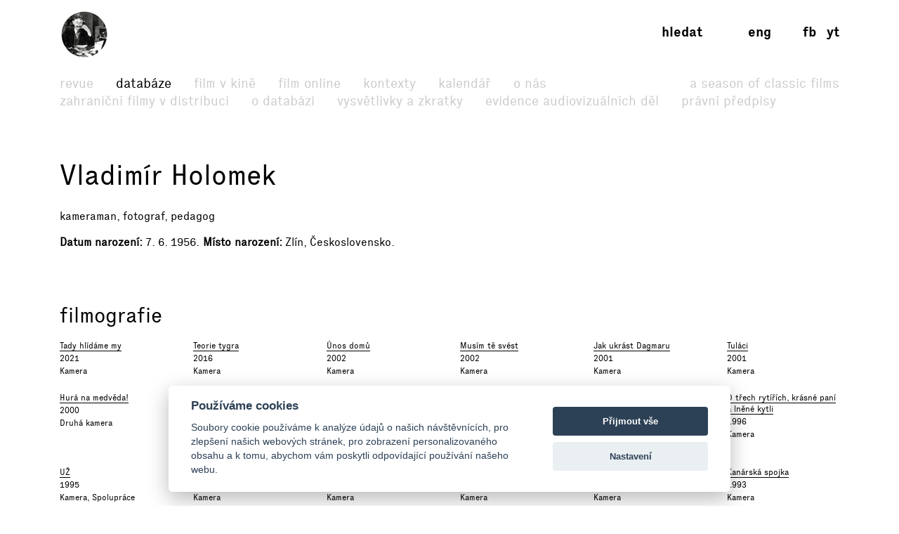

--- FILE ---
content_type: text/html; charset=UTF-8
request_url: https://www.filmovyprehled.cz/cs/person/2428/vladimir-holomek
body_size: 40635
content:
<!DOCTYPE html>
<html lang="cs">
<head>
	<meta charset="utf-8">
	<meta name="viewport" content="width=device-width, initial-scale=1.0, maximum-scale=1.0">

        


        

    
                
        
    

    <title>Vladimír Holomek – Filmový přehled</title>
    <meta name="description" content="Webový portál Národního filmového archivu, který přináší komplexní informace o české kinematografii a audiovizi.">


            <meta property="og:title" content="Vladimír Holomek – Filmový přehled">
<meta property="og:type" content="profile">
<meta property="og:url" content="https://www.filmovyprehled.cz/cs/person/2428/vladimir-holomek">
<meta property="og:image" content="https://www.filmovyprehled.cz/images/tpl/logo_square.png">
<meta property="og:site_name" content="Filmový přehled">
<meta name="twitter:card" content="summary">
<meta name="twitter:site" content="@FilmovyPrehled">
<meta name="twitter:title" content="Vladimír Holomek – Filmový přehled">
<meta name="twitter:image" content="https://www.filmovyprehled.cz/images/tpl/logo_square.png">
<meta name="twitter:url" content="https://www.filmovyprehled.cz/cs/person/2428/vladimir-holomek">
<meta itemprop="name" content="Vladimír Holomek – Filmový přehled">
<meta itemprop="image" content="https://www.filmovyprehled.cz/images/tpl/logo_square.png">

    

        <link rel="search" type="application/opensearchdescription+xml" title="Filmový přehled" href="http://www.filmovyprehled.cz/opensearch.xml">

    <link rel="apple-touch-icon-precomposed" sizes="57x57" href="/images/favicons/apple-touch-icon-57x57.png" />
<link rel="apple-touch-icon-precomposed" sizes="114x114" href="/images/favicons/apple-touch-icon-114x114.png" />
<link rel="apple-touch-icon-precomposed" sizes="72x72" href="/images/favicons/apple-touch-icon-72x72.png" />
<link rel="apple-touch-icon-precomposed" sizes="144x144" href="/images/favicons/apple-touch-icon-144x144.png" />
<link rel="apple-touch-icon-precomposed" sizes="60x60" href="/images/favicons/apple-touch-icon-60x60.png" />
<link rel="apple-touch-icon-precomposed" sizes="120x120" href="/images/favicons/apple-touch-icon-120x120.png" />
<link rel="apple-touch-icon-precomposed" sizes="76x76" href="/images/favicons/apple-touch-icon-76x76.png" />
<link rel="apple-touch-icon-precomposed" sizes="152x152" href="/images/favicons/apple-touch-icon-152x152.png" />
<link rel="icon" type="image/png" href="/images/favicons/favicon-196x196.png" sizes="196x196" />
<link rel="icon" type="image/png" href="/images/favicons/favicon-96x96.png" sizes="96x96" />
<link rel="icon" type="image/png" href="/images/favicons/favicon-32x32.png" sizes="32x32" />
<link rel="icon" type="image/png" href="/images/favicons/favicon-16x16.png" sizes="16x16" />
<link rel="icon" type="image/png" href="/images/favicons/favicon-128.png" sizes="128x128" />
<meta name="application-name" content="/images/favicons/&nbsp;"/>
<meta name="msapplication-TileColor" content="/images/favicons/#FFFFFF" />
<meta name="msapplication-TileImage" content="/images/favicons/mstile-144x144.png" />
<meta name="msapplication-square70x70logo" content="/images/favicons/mstile-70x70.png" />
<meta name="msapplication-square150x150logo" content="/images/favicons/mstile-150x150.png" />
<meta name="msapplication-wide310x150logo" content="/images/favicons/mstile-310x150.png" />
<meta name="msapplication-square310x310logo" content="/images/favicons/mstile-310x310.png" />

    <link rel="stylesheet" type="text/css" href="/build/main.css?v920260124">

    
    
<link rel="alternate" title="Revue Filmového přehledu" href="https://www.filmovyprehled.cz/cs/rss/revue" type="application/rss+xml">
<link rel="alternate" title="Kalendář Filmového přehledu" href="https://www.filmovyprehled.cz/cs/rss/kalendar" type="application/rss+xml">

    <script>
        var _globalLang = 'cs';
        var _globalTranslations = [
            { key: 'lang', value: 'cs' },
            { key: 'database:search:select2:genre', value: 'Žánr' },
            { key: 'database:search:select2:select', value: 'Vyberte' },
            { key: 'database:search:select2:credit_item', value: 'Kredit' },
            { key: 'database:search:select2:credit_contact', value: 'Osobnost' },
            { key: 'database:search:select2:country', value: 'Země původu' },
            { key: 'database:search:select2:typology', value: 'Typologie' },
            { key: 'database:search:select2:profession', value: 'Profese' },
            { key: 'database:search:select2:type', value: 'Vyberte typ' },
            { key: 'database:search:select2:revue', value: 'Vyberte typ' },
            { key: 'database:search:select2:revue:author', value: 'Vyberte autora' },
            { key: 'database:search:select2:calendar', value: 'Vyberte typ' }
        ];
    </script>
</head>
<body>

	
<nav id="navbar-main" class="noscroll">
    <div class="navbar-collapse">

        <div class="navbar-container">

            <!-- logo -->
            <div class="navbar-logo-item">

                <div class="navbar-logo-wrap">
                    <div class="navbar-logo">
                                                <a href="/cs"><img src="/build/images/fp-logo-animation.gif" class="anim-logo" alt="Filmový přehled"></a>
                    </div>

                    <!-- nav toggler -->
                    <button class="navbar-toggler">
                        <span class="navbar-toggler-icon"></span>
                    </button>
                </div>

            </div>


            <!-- menu -->
            <div class="navbar-menu-item">

                <div class="navbar-menu">
                    <ul class="navbar-menu-top-level active">
                        

<li>
    <a href="/cs/revue">Revue</a>

    <ul>
                                                    <li>
                    <a href="/cs/revue/filmy">Filmy</a>
                </li>
                                            <li>
                    <a href="/cs/revue/profily">Profily</a>
                </li>
                                            <li>
                    <a href="/cs/revue/fokus">Fokus</a>
                </li>
                                            <li>
                    <a href="/cs/revue/udalosti">Události</a>
                </li>
                                            <li>
                    <a href="/cs/revue/rozhovory">Rozhovory</a>
                </li>
                                            <li>
                    <a href="/cs/revue/ad-fontes">Ad fontes</a>
                </li>
                                            <li>
                    <a href="/cs/revue/blog">Blog</a>
                </li>
                                            <li>
                    <a href="/cs/revue/video">Video</a>
                </li>
                        </ul>

</li>


                        

<li class="active">
    <a href="/cs/databaze">Databáze</a>
    <ul class="active">
                                    <li>
                    <a href="/cs/clanek-databaze/zahranicni-filmy">Zahraniční filmy v distribuci</a>
                </li>
                            <li>
                    <a href="/cs/clanek-databaze/vysvetleni-k-databazi">O databázi</a>
                </li>
                            <li>
                    <a href="/cs/clanek-databaze/vysvetlivky-a-zkratky">Vysvětlivky a zkratky</a>
                </li>
                            <li>
                    <a href="/cs/clanek-databaze/evidence-kinematografickych-del">Evidence audiovizuálních děl</a>
                </li>
                            <li>
                    <a href="/cs/clanek-databaze/pravni-predpisy">Právní předpisy</a>
                </li>
                        </ul>
</li>


                        <li>
                            <a href="/cs/film-v-kine">Film v kině</a>
                        </li>

                       <li>
                            <a href="/cs/film-online">Film online</a>
                        </li>

                        <li>
                            <a href="/cs/kontexty">Kontexty</a>
                        </li>

                        
                        

<li>
    <a href="/cs/kalendar">Kalendář</a>

    <ul>
                                                    <li>
                    <a href="/cs/kalendar?calendar_types[]=akce">Akce</a>
                </li>
                                            <li>
                    <a href="/cs/kalendar?calendar_types[]=projekce">Projekce</a>
                </li>
                                            <li>
                    <a href="/cs/kalendar?calendar_types[]=vystavy">Výstavy</a>
                </li>
                        </ul>

</li>


                        


<li>
    <a href="/cs/clanek/o-portalu">O nás</a>

        <ul>
                    <li>
                <a href="/cs/clanek/o-portalu">O portálu</a>
            </li>
                    <li>
                <a href="/cs/clanek/kontakt">Kontakt</a>
            </li>
            </ul>
    
</li>


                        <li class=" navbar-menu-silent-classic">
                            <a href="/cs/season-of-classic-films">A Season of Classic Films</a>
                        </li>
                    </ul>
                </div>

            </div>


            <div class="navbar-aside-item">
                <div class="navbar-aside">
                    <!-- search -->
                    <div class="navbar-search">
                        <ul>
                            <li class="search-form-box">
                                <form action="/cs/databaze" method="get" id="nav-search-form">
                                    <div class="search-input-wrapper">
                                        <input type="text" name="q" value="" placeholder="Vyhledat" class="search-input" maxlength="100">
                                        <a href="#" class="search-submit"><span>→</span></a>
                                        <a href="#" class="search-close"><span>x</span></a>
                                    </div>
                                </form>
                            </li>
                            <li class="search-button-box active">
                                <a href="#" id="nav-search-button">Hledat</a>
                            </li>
                        </ul>
                    </div>

                    <!-- lang -->
                    <div class="navbar-lang">
                        <ul>
                                                                                        <li><a href="/en">eng</a></li>
                                                    </ul>
                    </div>

                    <!-- social -->
                    <div class="navbar-social">
                        <ul>
                            <li><a href="https://www.facebook.com/FilmovyPrehled" target="_blank" title="Facebook Filmový přehled">fb</a></li>
                            <li><a href="https://www.youtube.com/playlist?list=PLCvUgDACuTODsw-VkulsHdmCJjRV9gRS9" target="_blank" title="YouTube Filmový přehled">yt</a></li>
                        </ul>
                    </div>
                </div>
            </div>

        </div>

    </div><!-- /navbar-collapse -->
</nav>

<!-- fixed gradient bg -->
<div id="navbar-bg"></div>

    

<div class="container">

	<div class="row">
		<div class="col-12 col-lg-8">

            <div class="row db-film-header-section">
                <div class="col-12">
                    <h1>
                        Vladimír Holomek
                    </h1>

                                        <div class="item-details">kameraman, fotograf, pedagog</div>
                    
                    <div class="item-details">
                                                    <div><h3>Datum narození</h3>7. 6. 1956</div>
                            <div><h3>Místo narození</h3>Zlín, Československo</div>
                                                                    </div>

                                        
                                    </div>
            </div>
            <!-- /nested row -->

            <div class="row db-film-section db-film-description-section">
                <div class="col-12">
                                    </div>
            </div>
            <!-- /nested row -->

        </div>

        <div class="col-12 col-lg-3 db-film-poster-section">
                                </div>
	</div>
    <!-- /row person details -->


    <div class="row db-film-section db-film-credits-section film-credits-filmography">
        <div class="col-12">
            <h2>Filmografie</h2>

            <div class="row" id="person-filmography-list-target">
                                                            <div class="col-6 col-md-3 col-lg-2"><div class="credit-item"><h3><a href="/cs/film/402221/tady-hlidame-my">Tady hlídáme my</a></h3><p>
                2021
            </p><p><span class="comma">Kamera</span></p></div></div>
                                            <div class="col-6 col-md-3 col-lg-2"><div class="credit-item"><h3><a href="/cs/film/400705/teorie-tygra">Teorie tygra</a></h3><p>
                2016
            </p><p><span class="comma">Kamera</span></p></div></div>
                                            <div class="col-6 col-md-3 col-lg-2"><div class="credit-item"><h3><a href="/cs/film/10960/unos-domu">Únos domů</a></h3><p>
                2002
            </p><p><span class="comma">Kamera</span></p></div></div>
                                            <div class="col-6 col-md-3 col-lg-2"><div class="credit-item"><h3><a href="/cs/film/12842/musim-te-svest">Musím tě svést</a></h3><p>
                2002
            </p><p><span class="comma">Kamera</span></p></div></div>
                                            <div class="col-6 col-md-3 col-lg-2"><div class="credit-item"><h3><a href="/cs/film/1754/jak-ukrast-dagmaru">Jak ukrást Dagmaru</a></h3><p>
                2001
            </p><p><span class="comma">Kamera</span></p></div></div>
                                            <div class="col-6 col-md-3 col-lg-2"><div class="credit-item"><h3><a href="/cs/film/53971/tulaci">Tuláci</a></h3><p>
                2001
            </p><p><span class="comma">Kamera</span></p></div></div>
                                            <div class="col-6 col-md-3 col-lg-2"><div class="credit-item"><h3><a href="/cs/film/14075/hura-na-medveda">Hurá na medvěda!</a></h3><p>
                2000
            </p><p><span class="comma">Druhá kamera</span></p></div></div>
                                            <div class="col-6 col-md-3 col-lg-2"><div class="credit-item"><h3><a href="/cs/film/9124/byl-jednou-jeden-polda-ii-major-maisner-opet-zasahuje">Byl jednou jeden polda II – major Maisner opět zasahuje!</a></h3><p>
                1997
            </p><p><span class="comma">Kamera</span></p></div></div>
                                            <div class="col-6 col-md-3 col-lg-2"><div class="credit-item"><h3><a href="/cs/film/9734/mandragora">Mandragora</a></h3><p>
                1997
            </p><p><span class="comma">Kamera</span></p></div></div>
                                            <div class="col-6 col-md-3 col-lg-2"><div class="credit-item"><h3><a href="/cs/film/9735/o-perlove-panne">O perlové panně</a></h3><p>
                1997
            </p><p><span class="comma">Kamera</span></p></div></div>
                                            <div class="col-6 col-md-3 col-lg-2"><div class="credit-item"><h3><a href="/cs/film/9097/eine-kleine-jazzmusik">Eine kleine Jazzmusik</a></h3><p>
                1996
            </p><p><span class="comma">Kamera</span></p></div></div>
                                            <div class="col-6 col-md-3 col-lg-2"><div class="credit-item"><h3><a href="/cs/film/9098/o-trech-rytirich-krasne-pani-a-lnene-kytli">O třech rytířích, krásné paní a lněné kytli</a></h3><p>
                1996
            </p><p><span class="comma">Kamera</span></p></div></div>
                                            <div class="col-6 col-md-3 col-lg-2"><div class="credit-item"><h3><a href="/cs/film/8749/uz">UŽ</a></h3><p>
                1995
            </p><p><span class="comma">Kamera</span><span class="comma">Spolupráce</span></p><p>
                fotograf
            </p></div></div>
                                            <div class="col-6 col-md-3 col-lg-2"><div class="credit-item"><h3><a href="/cs/film/6820/byl-jednou-jeden-polda">Byl jednou jeden polda</a></h3><p>
                1995
            </p><p><span class="comma">Kamera</span></p></div></div>
                                            <div class="col-6 col-md-3 col-lg-2"><div class="credit-item"><h3><a href="/cs/film/7827/playgirls-2">Playgirls 2</a></h3><p>
                1995
            </p><p><span class="comma">Kamera</span></p></div></div>
                                            <div class="col-6 col-md-3 col-lg-2"><div class="credit-item"><h3><a href="/cs/film/7357/playgirls">Playgirls</a></h3><p>
                1995
            </p><p><span class="comma">Kamera</span></p></div></div>
                                            <div class="col-6 col-md-3 col-lg-2"><div class="credit-item"><h3><a href="/cs/film/8249/hrad-z-pisku">Hrad z písku</a></h3><p>
                1994
            </p><p><span class="comma">Kamera</span></p></div></div>
                                            <div class="col-6 col-md-3 col-lg-2"><div class="credit-item"><h3><a href="/cs/film/397726/kanarska-spojka">Kanárská spojka</a></h3><p>
                1993
            </p><p><span class="comma">Kamera</span></p></div></div>
                                            <div class="col-6 col-md-3 col-lg-2"><div class="credit-item"><h3><a href="/cs/film/397350/kralici-s-moudryma-ocima">Králíci s moudrýma očima</a></h3><p>
                1982
            </p><p><span class="comma">Kamera</span></p></div></div>
                                            <div class="col-6 col-md-3 col-lg-2"><div class="credit-item"><h3><a href="/cs/film/397351/hranice-vdovy">Hranice vdovy</a></h3><p>
                1982
            </p><p><span class="comma">Kamera</span></p></div></div>
                                            <div class="col-6 col-md-3 col-lg-2"><div class="credit-item"><h3><a href="/cs/film/397306/pokus-o-radost">Pokus o radost</a></h3><p>
                1981
            </p><p><span class="comma">Druhá kamera</span></p></div></div>
                                            <div class="col-6 col-md-3 col-lg-2"><div class="credit-item"><h3><a href="/cs/film/397303/tu-es-petrus">Tu es Petrus</a></h3><p>
                1981
            </p><p><span class="comma">Kamera</span></p></div></div>
                                            <div class="col-6 col-md-3 col-lg-2"><div class="credit-item"><h3><a href="/cs/film/397186/strepy-pro-evu">Střepy pro Evu</a></h3><p>
                1978
            </p><p><span class="comma">Hrají</span></p><p>
                Role: asistent kameramana
            </p></div></div>
                                                </div>
            <div class="row">
                <div class="col-12">
                                                        </div>
            </div>
        </div>
    </div>
    <!-- /filmography -->


    

    

    <div class="row db-film-section db-film-library-section">
        <div class="col-12">
            <h2>Knihovna</h2>
            <ul>
                    
                
                                        
        <li><a href="http://arl.nfa.cz/arl-nfa/cs/vysledky/?field=ANY&amp;term=Vladimír Holomek&amp;limv_DK=xxxk" target="_blank">Knihy →</a></li>

                    
                
                                        
        <li><a href="http://arl.nfa.cz/arl-nfa/cs/vysledky/?field=ANY&amp;term=Vladimír Holomek&amp;limv_DK=xxxs" target="_blank">Scénáře →</a></li>

                    
                
                                        
        <li><a href="http://arl.nfa.cz/arl-nfa/cs/vysledky/?field=ANY&amp;term=Vladimír Holomek&amp;limv_DK=xcla" target="_blank">Články →</a></li>

                    
                
                                        
        <li><a href="http://arl.nfa.cz/arl-nfa/cs/vysledky/?field=ANY&amp;term=Vladimír Holomek&amp;limv_DK=rn" target="_blank">Statě ze sborníků →</a></li>

                    
                
                                        
        <li><a href="http://arl.nfa.cz/arl-nfa/cs/vysledky/?field=ANY&amp;term=Vladimír Holomek" target="_blank">Všechny dokumenty →</a></li>

            </ul>
        </div>
    </div>
    <!-- /row library -->

</div>

<div class="container">
    <div class="row report-block-section">
        <div class="col-6">
            <button class="btn fp-btn-normal Xfp-btn-report-smallX report-block-button" id="report-block-button">Navrhnout úpravu</button>
            <p class="report-block-text" id="report-block-text">
                Pokud má uživatel případné doplnění či připomínku k některému z údajů, budeme rádi, když kontaktuje správce dat, viz sekce <a href="https://www.filmovyprehled.cz/cs/clanek/kontakt">Kontakt</a>.
            </p>
        </div>
    </div>
</div>





	
<div class="footer-fullwidth">
    <div class="container footer-section">
        <div class="row">
            <div class="col-lg-3 col-sm-3 footer-logo">
                <img src="/build/images/footer-logo.svg" alt="">
            </div>
            <div class="col-lg-2 col-sm-3 footer-nav">
                <ul>
                    <li>
                        <a href="/cs/revue">Revue</a>
                    </li>
                    <li>
                        <a href="/cs/databaze">Databáze</a>
                    </li>
                    <li>
                        <a href="/cs/film-v-kine">Film v kině</a>
                    </li>
                    <li>
                        <a href="/cs/film-online">Film online</a>
                    </li>
                </ul>
            </div>
            <div class="col-lg-2 col-sm-3 footer-nav">
                <ul>
                    <li>
                        <a href="/cs/kontexty">Kontexty</a>
                    </li>
                    <li>
                        <a href="/cs/kalendar">Kalendář</a>
                    </li>
                    <li>
                                                <a href="/cs/clanek/o-portalu">O nás</a>
                    </li>
                </ul>
            </div>
            <div class="col-lg-2 col-sm-3 offset-lg-3 footer-nav">
                <ul>
                    <li><a href="https://www.facebook.com/FilmovyPrehled" target="_blank" title="Facebook Filmový přehled"><strong>facebook</strong></a></li>
                    <li><a href="https://www.youtube.com/playlist?list=PLCvUgDACuTODsw-VkulsHdmCJjRV9gRS9" target="_blank" title="YouTube Filmový přehled"><strong>youtube</strong></a></li>
                </ul>
            </div>
        </div>
        <div class="row footer-copy">
            <div class="col-lg-12">
                <p>
                    &copy; <a href="http://nfa.cz/" target="_blank">NFA 2026</a> &nbsp;&nbsp;&nbsp;&nbsp; &copy; <a href="http://www.laboratory.cz/" target="_blank">Laboratoř 2026</a>
                </p>
            </div>
        </div>
    </div>
</div>
<!-- /footer -->

    <script defer src="/build/main.js?v920260124"></script>

    
            <script type="text/plain" data-cookiecategory="analytics">
    (function(i,s,o,g,r,a,m){i['GoogleAnalyticsObject']=r;i[r]=i[r]||function(){
    (i[r].q=i[r].q||[]).push(arguments)},i[r].l=1*new Date();a=s.createElement(o),
    m=s.getElementsByTagName(o)[0];a.async=1;a.src=g;m.parentNode.insertBefore(a,m)
    })(window,document,'script','//www.google-analytics.com/analytics.js','ga');

    ga('create', 'UA-74469509-1', 'auto');
    ga('send', 'pageview');

    console.log('analytics: ', "loaded analytics.js");
</script>
    
    
<script type="text/javascript" src="/vendor/cookieconsent/cookieconsent.js"></script>
<script type="text/javascript">
window.addEventListener && window.addEventListener('load', function() {

    var cc = initCookieConsent();

    cc.run({
        current_lang: 'cs',
        autoclear_cookies: false,                   // default: false
        theme_css: '/vendor/cookieconsent/cookieconsent.css',
        cookie_name: 'cc_cookie',                   // default: 'cc_cookie'
        cookie_expiration: 365,                     // default: 182
        page_scripts: true,                         // default: false
        force_consent: false,                       // default: false
        auto_language: 'document',                  // default: null; could also be 'browser' or 'document'
        // autorun: true,                           // default: true
        // delay: 0,                                // default: 0
        // hide_from_bots: false,                   // default: false
        // remove_cookie_tables: false              // default: false
        // cookie_domain: location.hostname,        // default: current domain
        // cookie_path: '/',                        // default: root
        // cookie_same_site: 'Lax',
        // use_rfc_cookie: false,                   // default: false
        revision: 0,                                // default: 0

        gui_options: {
            consent_modal: {
                layout: 'cloud',                    // box,cloud,bar
                position: 'bottom center',          // bottom,middle,top + left,right,center
                transition: 'slide'                 // zoom,slide
            },
            settings_modal: {
                layout: 'box',                      // box,bar
                // position: 'left',                // right,left (available only if bar layout selected)
                transition: 'zoom'                  // zoom,slide
            }
        },

        onAccept: function (cookie) {
            console.log('onAccept fired ...');
        },

        onChange: function (cookie, changed_preferences) {
            console.log('onChange fired ...');

            // If analytics category's status was changed ...
            if (changed_preferences.indexOf('analytics') > -1) {

                // If analytics category is disabled ...
                if (!cc.allowedCategory('analytics')) {

                    // Disable gtag ...
                    console.log('disabling gtag');
                    window.dataLayer = window.dataLayer || [];

                    function gtag() {
                        dataLayer.push(arguments);
                    }

                    gtag('consent', 'default', {
                        'ad_storage': 'denied',
                        'analytics_storage': 'denied'
                    });
                }
            }
        },

        languages: {
            'en': {
                consent_modal: {
                    title: 'We use cookies',
                    description: 'We use cookies to analyse data about our visitors, to improve our website, to display personalised content and to give you a great website experience.{{revision_message}}',
                    // description: 'We use cookies to improve your browsing experience on our website, to analyze our website traffic to understand where our visitors are coming from, to show you personalized content and targeted ads.{{revision_message}}',
                    // description: 'PP link example <a href="#privacy-policy" class="cc-link">Privacy policy</a>',
                    primary_btn: {
                        text: 'Accept all',
                        role: 'accept_all'      //'accept_selected' or 'accept_all'
                    },
                    secondary_btn: {
                        text: 'Preferences',
                        role: 'settings'       //'settings' or 'accept_necessary'
                    },
                    revision_message: '<br><br>Dear user, terms and conditions have changed since your last visit!'
                },
                settings_modal: {
                    title: 'Cookie settings',
                    save_settings_btn: 'Save current selection',
                    accept_all_btn: 'Accept all',
                    reject_all_btn: 'Reject all',
                    close_btn_label: 'Close',
                    blocks: [
                        {
                            title: 'Cookie usage',
                            description: 'Our website uses essential cookies to ensure its proper operation and tracking cookies to understand how you interact with it. The cookies will be set only after consent.'
                        }, {
                            title: 'Strictly necessary cookies',
                            description: 'These cookies are essential to provide you with services available through our website and to enable you to use certain features of our website.<br><br>Without these cookies, we cannot provide you certain services on our website.',
                            toggle: {
                                value: 'necessary',
                                enabled: true,
                                readonly: true
                            }
                        }, {
                            title: 'Analytics & Performance cookies',
                            description: 'These cookies are used to collect information to analyze the traffic to our website and how visitors are using our website.<br><br>For example, these cookies may track things such as how long you spend on the website or the pages you visit which helps us to understand how we can improve our website site for you.<br><br>The information collected through these tracking and performance cookies do not identify any individual visitor.',
                            toggle: {
                                value: 'analytics',
                                enabled: false,
                                readonly: false
                            }
                        }
                        // , {
                        //     title: 'Targeting & Advertising cookies',
                        //     description: 'These cookies are used to show advertising that is likely to be of interest to you based on your browsing habits.<br><br>These cookies, as served by our content and/or advertising providers, may combine information they collected from our website with other information they have independently collected relating to your web browser\'s activities across their network of websites.<br><br>If you choose to remove or disable these targeting or advertising cookies, you will still see adverts but they may not be relevant to you.',
                        //     toggle: {
                        //         value: 'targeting',
                        //         enabled: false,
                        //         readonly: false,
                        //         reload: 'on_disable'
                        //     }
                        // }
                    ]
                }
            },


            'cs': {
                consent_modal: {
                    title: 'Používáme cookies',
                    description: 'Soubory cookie používáme k analýze údajů o našich návštěvnících, pro zlepšení našich webových stránek, pro zobrazení personalizovaného obsahu a k tomu, abychom vám poskytli odpovídající používání našeho webu.{{revision_message}}',
                    primary_btn: {
                        text: 'Přijmout vše',
                        role: 'accept_all'
                    },
                    secondary_btn: {
                        text: 'Nastavení',
                        role: 'settings'
                    },
                    revision_message: '<br><br>Vážený uživateli, obchodní podmínky se od Vaší poslední návštěvy změnily!'
                },
                settings_modal: {
                    title: 'Nastavení souborů cookie',
                    save_settings_btn: 'Uložit aktuální výběr',
                    accept_all_btn: 'Přijmout vše',
                    reject_all_btn: 'Odmítnout vše',
                    close_btn_label: 'Zavřít',
                    blocks: [
                        {
                            title: 'Využití souborů cookie',
                            description: 'Náš web používá základní soubory cookie k zajištění správného fungování a sledovací soubory cookie pro analýzu Vaší interakce. Soubory cookie budou uloženy pouze po Vašem souhlasu.'
                        }, {
                            title: 'Nezbytně nutné cookies',
                            description: 'Tyto cookies jsou nezbytné pro správné fungování našich webových stránek.<br><br>Bez těchto cookies Vám nemůžeme poskytovat služby pro plnohodnotný chod webu.',
                            toggle: {
                                value: 'necessary',
                                enabled: true,
                                readonly: true
                            }
                        }, {
                            title: 'Cookies pro analýzu a výkon',
                            description: 'Tyto cookies se používají ke shromažďování informací za účelem analýzy návštěvnosti našich webových stránek a toho, jak návštěvníci naše webové stránky používají.<br><br>Tyto soubory cookie mohou například sledovat dobu, kterou na webu strávíte nebo jaké stránky navštívíte. Což nám pomáhá pochopit, jak pro Vás můžeme vylepšit naše webové stránky.<br><br>Informace shromážděné prostřednictvím těchto sledovacích a výkonnostních souborů cookie neidentifikují žádného jednotlivého návštěvníka.',
                            toggle: {
                                value: 'analytics',
                                enabled: false,
                                readonly: false
                            }
                        }
                        // , {
                        //     title: 'Cookies pro cílení a reklamu',
                        //     description: 'Tyto cookies se používají k zobrazování reklam, které Vás pravděpodobně budou zajímat na základě Vašich zvyklostí při procházení stránek.<br><br>Tyto soubory cookie, tak jak jsou poskytovány našimi poskytovateli obsahu a/nebo reklam, mohou kombinovat informace, které shromáždili z našich webových stránek s dalšími informacemi, které nezávisle shromáždili v souvislosti s aktivitami Vašeho webového prohlížeče napříč jejich reklamním systémem.<br><br>Pokud se rozhodnete odstranit nebo zakázat tyto cílení nebo reklamní soubory cookie, reklamy se Vám budou stále zobrazovat, ale nemusí být pro Vás relevantní.',
                        //     toggle: {
                        //         value: 'targeting',
                        //         enabled: false,
                        //         readonly: false,
                        //         reload: 'on_disable'
                        //     }
                        // }
                    ]
                }
            },


            'de': {
                consent_modal: {
                    title: 'Wir verwenden Cookies',
                    description: 'Wir verwenden Cookies, um Daten über unsere Besucher zu analysieren, unsere Website zu verbessern, personalisierte Inhalte anzuzeigen und Ihnen ein großartiges Website-Erlebnis zu bieten.{{revision_message}}',
                    primary_btn: {
                        text: 'Alle akzeptieren',
                        role: 'accept_all'
                    },
                    secondary_btn: {
                        text: 'Einstellungen',
                        role: 'settings'
                    },
                    revision_message: '<br><br>Sehr geehrter Benutzer, die Allgemeinen Geschäftsbedingungen haben sich seit Ihrem letzten Besuch geändert!'
                },
                settings_modal: {
                    title: 'Cookie-Einstellungen',
                    save_settings_btn: 'Speichern',
                    accept_all_btn: 'Alle akzeptieren',
                    reject_all_btn: 'Alles ablehnen',
                    close_btn_label: 'Schließen',
                    blocks: [
                        {
                            title: 'Cookie-Nutzung',
                            description: 'Unsere Website verwendet essentielle Cookies, um den ordnungsgemäßen Betrieb sicherzustellen, und Tracking-Cookies, um zu verstehen, wie Sie damit interagieren. Die Cookies werden nur nach Zustimmung gesetzt.'
                        }, {
                            title: 'Unbedingt notwendige Cookies',
                            description: 'Diese Cookies sind unerlässlich, um Ihnen über unsere Website verfügbare Dienste bereitzustellen und Ihnen die Nutzung bestimmter Funktionen unserer Website zu ermöglichen.<br><br>Ohne diese Cookies können wir Ihnen bestimmte Dienste auf unserer Website nicht bereitstellen.',
                            toggle: {
                                value: 'necessary',
                                enabled: true,
                                readonly: true
                            }
                        }, {
                            title: 'Analyse und Leistungs-Cookies',
                            description: 'Diese Cookies werden verwendet, um Informationen zu sammeln, um den Verkehr auf unserer Website zu analysieren und zu analysieren, wie Besucher unsere Website nutzen.<br><br>Diese Cookies können beispielsweise verfolgen, wie lange Sie auf der Website verbringen oder die Seiten, die Sie besuchen Dies hilft uns zu verstehen, wie wir unsere Website für Sie verbessern können.<br><br>Die durch diese Tracking- und Leistungs-Cookies gesammelten Informationen identifizieren keinen einzelnen Besucher.',
                            toggle: {
                                value: 'analytics',
                                enabled: false,
                                readonly: false
                            }
                        }
                        // , {
                        //     title: 'Targeting und Werbe-Cookies',
                        //     description: 'Diese Cookies werden verwendet, um Werbung anzuzeigen, die basierend auf Ihren Surfgewohnheiten für Sie wahrscheinlich von Interesse ist.<br><br>Diese Cookies, wie sie von unseren Inhalts- und/oder Werbeanbietern bereitgestellt werden, können Informationen kombinieren, die sie von unserer Website gesammelt haben mit anderen Informationen, die sie unabhängig in Bezug auf die Aktivitäten Ihres Webbrowsers in ihrem Netzwerk von Websites gesammelt haben.<br><br>Wenn Sie diese Targeting- oder Werbe-Cookies entfernen oder deaktivieren, werden Ihnen weiterhin Anzeigen angezeigt, die jedoch möglicherweise nicht angezeigt werden für Sie relevant sein.',
                        //     toggle: {
                        //         value: 'targeting',
                        //         enabled: false,
                        //         readonly: false,
                        //         reload: 'on_disable'
                        //     }
                        // }
                    ]
                }
            }
        }
    });


    // // Create & Show Settings button
    // var div = document.createElement('div');
    // div.style.cssText = 'position: fixed; right: 20px; bottom: 60px; padding: 10px; border: 1px solid black; background-color: white; z-index: 100000;';
    // div.innerHTML = '<a href="#cookie-consent-settings">Show Settings</a>';
    // document.body.appendChild(div);

    // var ccButton = document.querySelector('a[href="#cookie-consent-settings"]');
    // if(ccButton !== null) {
    //     ccButton.addEventListener('click', function(e) {
    //         e.preventDefault();
    //         cc.showSettings(0);
    //     });
    // }
});
</script>










</body>
</html>
